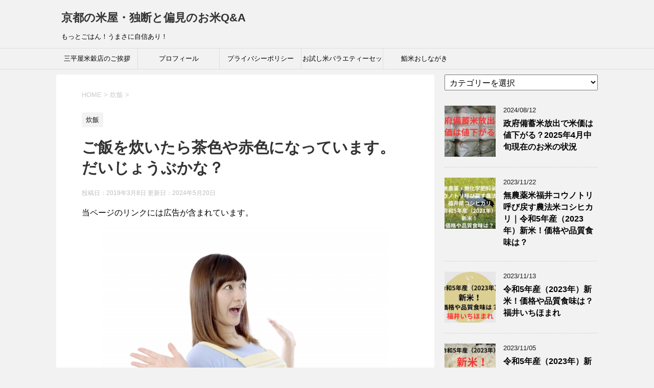

--- FILE ---
content_type: text/html; charset=UTF-8
request_url: https://komesanpeiya.com/gohaniro/
body_size: 19784
content:
<!DOCTYPE html>
<!--[if lt IE 7]>
<html class="ie6" lang="ja"> <![endif]-->
<!--[if IE 7]>
<html class="i7" lang="ja"> <![endif]-->
<!--[if IE 8]>
<html class="ie" lang="ja"> <![endif]-->
<!--[if gt IE 8]><!-->
<html lang="ja">
	<!--<![endif]-->
	<head prefix="og: http://ogp.me/ns# fb: http://ogp.me/ns/fb# article: http://ogp.me/ns/article#">
		<script data-ad-client="ca-pub-9091269570378201" async src="https://pagead2.googlesyndication.com/pagead/js/adsbygoogle.js"></script>
		<meta name="google-site-verification" content="KzHDVZhwSoVd3Rh0sBIn4PJVfdtqp11EemSD1soXkbc" />
		<meta charset="UTF-8" >
		<meta name="viewport" content="width=device-width,initial-scale=1.0,user-scalable=yes">
		<meta name="format-detection" content="telephone=no" >
		
		
		<link rel="alternate" type="application/rss+xml" title="京都の米屋・独断と偏見のお米Q&amp;A RSS Feed" href="https://komesanpeiya.com/feed/" />
		<link rel="pingback" href="https://komesanpeiya.com/xmlrpc.php" >
		<!--[if lt IE 9]>
		<script src="https://komesanpeiya.com/wp-content/themes/stinger8/js/html5shiv.js"></script>
		<![endif]-->
				<title>ご飯を炊いたら茶色や赤色になっています。だいじょうぶかな？ &#8211; 京都の米屋・独断と偏見のお米Q&amp;A</title>
<meta name='robots' content='max-image-preview:large' />
<link rel='dns-prefetch' href='//ajax.googleapis.com' />
<link rel='dns-prefetch' href='//secure.gravatar.com' />
<link rel='dns-prefetch' href='//stats.wp.com' />
<link rel='dns-prefetch' href='//v0.wordpress.com' />
<link rel="alternate" title="oEmbed (JSON)" type="application/json+oembed" href="https://komesanpeiya.com/wp-json/oembed/1.0/embed?url=https%3A%2F%2Fkomesanpeiya.com%2Fgohaniro%2F" />
<link rel="alternate" title="oEmbed (XML)" type="text/xml+oembed" href="https://komesanpeiya.com/wp-json/oembed/1.0/embed?url=https%3A%2F%2Fkomesanpeiya.com%2Fgohaniro%2F&#038;format=xml" />
<style id='wp-img-auto-sizes-contain-inline-css' type='text/css'>
img:is([sizes=auto i],[sizes^="auto," i]){contain-intrinsic-size:3000px 1500px}
/*# sourceURL=wp-img-auto-sizes-contain-inline-css */
</style>
<style id='wp-emoji-styles-inline-css' type='text/css'>

	img.wp-smiley, img.emoji {
		display: inline !important;
		border: none !important;
		box-shadow: none !important;
		height: 1em !important;
		width: 1em !important;
		margin: 0 0.07em !important;
		vertical-align: -0.1em !important;
		background: none !important;
		padding: 0 !important;
	}
/*# sourceURL=wp-emoji-styles-inline-css */
</style>
<style id='wp-block-library-inline-css' type='text/css'>
:root{--wp-block-synced-color:#7a00df;--wp-block-synced-color--rgb:122,0,223;--wp-bound-block-color:var(--wp-block-synced-color);--wp-editor-canvas-background:#ddd;--wp-admin-theme-color:#007cba;--wp-admin-theme-color--rgb:0,124,186;--wp-admin-theme-color-darker-10:#006ba1;--wp-admin-theme-color-darker-10--rgb:0,107,160.5;--wp-admin-theme-color-darker-20:#005a87;--wp-admin-theme-color-darker-20--rgb:0,90,135;--wp-admin-border-width-focus:2px}@media (min-resolution:192dpi){:root{--wp-admin-border-width-focus:1.5px}}.wp-element-button{cursor:pointer}:root .has-very-light-gray-background-color{background-color:#eee}:root .has-very-dark-gray-background-color{background-color:#313131}:root .has-very-light-gray-color{color:#eee}:root .has-very-dark-gray-color{color:#313131}:root .has-vivid-green-cyan-to-vivid-cyan-blue-gradient-background{background:linear-gradient(135deg,#00d084,#0693e3)}:root .has-purple-crush-gradient-background{background:linear-gradient(135deg,#34e2e4,#4721fb 50%,#ab1dfe)}:root .has-hazy-dawn-gradient-background{background:linear-gradient(135deg,#faaca8,#dad0ec)}:root .has-subdued-olive-gradient-background{background:linear-gradient(135deg,#fafae1,#67a671)}:root .has-atomic-cream-gradient-background{background:linear-gradient(135deg,#fdd79a,#004a59)}:root .has-nightshade-gradient-background{background:linear-gradient(135deg,#330968,#31cdcf)}:root .has-midnight-gradient-background{background:linear-gradient(135deg,#020381,#2874fc)}:root{--wp--preset--font-size--normal:16px;--wp--preset--font-size--huge:42px}.has-regular-font-size{font-size:1em}.has-larger-font-size{font-size:2.625em}.has-normal-font-size{font-size:var(--wp--preset--font-size--normal)}.has-huge-font-size{font-size:var(--wp--preset--font-size--huge)}.has-text-align-center{text-align:center}.has-text-align-left{text-align:left}.has-text-align-right{text-align:right}.has-fit-text{white-space:nowrap!important}#end-resizable-editor-section{display:none}.aligncenter{clear:both}.items-justified-left{justify-content:flex-start}.items-justified-center{justify-content:center}.items-justified-right{justify-content:flex-end}.items-justified-space-between{justify-content:space-between}.screen-reader-text{border:0;clip-path:inset(50%);height:1px;margin:-1px;overflow:hidden;padding:0;position:absolute;width:1px;word-wrap:normal!important}.screen-reader-text:focus{background-color:#ddd;clip-path:none;color:#444;display:block;font-size:1em;height:auto;left:5px;line-height:normal;padding:15px 23px 14px;text-decoration:none;top:5px;width:auto;z-index:100000}html :where(.has-border-color){border-style:solid}html :where([style*=border-top-color]){border-top-style:solid}html :where([style*=border-right-color]){border-right-style:solid}html :where([style*=border-bottom-color]){border-bottom-style:solid}html :where([style*=border-left-color]){border-left-style:solid}html :where([style*=border-width]){border-style:solid}html :where([style*=border-top-width]){border-top-style:solid}html :where([style*=border-right-width]){border-right-style:solid}html :where([style*=border-bottom-width]){border-bottom-style:solid}html :where([style*=border-left-width]){border-left-style:solid}html :where(img[class*=wp-image-]){height:auto;max-width:100%}:where(figure){margin:0 0 1em}html :where(.is-position-sticky){--wp-admin--admin-bar--position-offset:var(--wp-admin--admin-bar--height,0px)}@media screen and (max-width:600px){html :where(.is-position-sticky){--wp-admin--admin-bar--position-offset:0px}}

/*# sourceURL=wp-block-library-inline-css */
</style><style id='wp-block-heading-inline-css' type='text/css'>
h1:where(.wp-block-heading).has-background,h2:where(.wp-block-heading).has-background,h3:where(.wp-block-heading).has-background,h4:where(.wp-block-heading).has-background,h5:where(.wp-block-heading).has-background,h6:where(.wp-block-heading).has-background{padding:1.25em 2.375em}h1.has-text-align-left[style*=writing-mode]:where([style*=vertical-lr]),h1.has-text-align-right[style*=writing-mode]:where([style*=vertical-rl]),h2.has-text-align-left[style*=writing-mode]:where([style*=vertical-lr]),h2.has-text-align-right[style*=writing-mode]:where([style*=vertical-rl]),h3.has-text-align-left[style*=writing-mode]:where([style*=vertical-lr]),h3.has-text-align-right[style*=writing-mode]:where([style*=vertical-rl]),h4.has-text-align-left[style*=writing-mode]:where([style*=vertical-lr]),h4.has-text-align-right[style*=writing-mode]:where([style*=vertical-rl]),h5.has-text-align-left[style*=writing-mode]:where([style*=vertical-lr]),h5.has-text-align-right[style*=writing-mode]:where([style*=vertical-rl]),h6.has-text-align-left[style*=writing-mode]:where([style*=vertical-lr]),h6.has-text-align-right[style*=writing-mode]:where([style*=vertical-rl]){rotate:180deg}
/*# sourceURL=https://komesanpeiya.com/wp-includes/blocks/heading/style.min.css */
</style>
<style id='wp-block-image-inline-css' type='text/css'>
.wp-block-image>a,.wp-block-image>figure>a{display:inline-block}.wp-block-image img{box-sizing:border-box;height:auto;max-width:100%;vertical-align:bottom}@media not (prefers-reduced-motion){.wp-block-image img.hide{visibility:hidden}.wp-block-image img.show{animation:show-content-image .4s}}.wp-block-image[style*=border-radius] img,.wp-block-image[style*=border-radius]>a{border-radius:inherit}.wp-block-image.has-custom-border img{box-sizing:border-box}.wp-block-image.aligncenter{text-align:center}.wp-block-image.alignfull>a,.wp-block-image.alignwide>a{width:100%}.wp-block-image.alignfull img,.wp-block-image.alignwide img{height:auto;width:100%}.wp-block-image .aligncenter,.wp-block-image .alignleft,.wp-block-image .alignright,.wp-block-image.aligncenter,.wp-block-image.alignleft,.wp-block-image.alignright{display:table}.wp-block-image .aligncenter>figcaption,.wp-block-image .alignleft>figcaption,.wp-block-image .alignright>figcaption,.wp-block-image.aligncenter>figcaption,.wp-block-image.alignleft>figcaption,.wp-block-image.alignright>figcaption{caption-side:bottom;display:table-caption}.wp-block-image .alignleft{float:left;margin:.5em 1em .5em 0}.wp-block-image .alignright{float:right;margin:.5em 0 .5em 1em}.wp-block-image .aligncenter{margin-left:auto;margin-right:auto}.wp-block-image :where(figcaption){margin-bottom:1em;margin-top:.5em}.wp-block-image.is-style-circle-mask img{border-radius:9999px}@supports ((-webkit-mask-image:none) or (mask-image:none)) or (-webkit-mask-image:none){.wp-block-image.is-style-circle-mask img{border-radius:0;-webkit-mask-image:url('data:image/svg+xml;utf8,<svg viewBox="0 0 100 100" xmlns="http://www.w3.org/2000/svg"><circle cx="50" cy="50" r="50"/></svg>');mask-image:url('data:image/svg+xml;utf8,<svg viewBox="0 0 100 100" xmlns="http://www.w3.org/2000/svg"><circle cx="50" cy="50" r="50"/></svg>');mask-mode:alpha;-webkit-mask-position:center;mask-position:center;-webkit-mask-repeat:no-repeat;mask-repeat:no-repeat;-webkit-mask-size:contain;mask-size:contain}}:root :where(.wp-block-image.is-style-rounded img,.wp-block-image .is-style-rounded img){border-radius:9999px}.wp-block-image figure{margin:0}.wp-lightbox-container{display:flex;flex-direction:column;position:relative}.wp-lightbox-container img{cursor:zoom-in}.wp-lightbox-container img:hover+button{opacity:1}.wp-lightbox-container button{align-items:center;backdrop-filter:blur(16px) saturate(180%);background-color:#5a5a5a40;border:none;border-radius:4px;cursor:zoom-in;display:flex;height:20px;justify-content:center;opacity:0;padding:0;position:absolute;right:16px;text-align:center;top:16px;width:20px;z-index:100}@media not (prefers-reduced-motion){.wp-lightbox-container button{transition:opacity .2s ease}}.wp-lightbox-container button:focus-visible{outline:3px auto #5a5a5a40;outline:3px auto -webkit-focus-ring-color;outline-offset:3px}.wp-lightbox-container button:hover{cursor:pointer;opacity:1}.wp-lightbox-container button:focus{opacity:1}.wp-lightbox-container button:focus,.wp-lightbox-container button:hover,.wp-lightbox-container button:not(:hover):not(:active):not(.has-background){background-color:#5a5a5a40;border:none}.wp-lightbox-overlay{box-sizing:border-box;cursor:zoom-out;height:100vh;left:0;overflow:hidden;position:fixed;top:0;visibility:hidden;width:100%;z-index:100000}.wp-lightbox-overlay .close-button{align-items:center;cursor:pointer;display:flex;justify-content:center;min-height:40px;min-width:40px;padding:0;position:absolute;right:calc(env(safe-area-inset-right) + 16px);top:calc(env(safe-area-inset-top) + 16px);z-index:5000000}.wp-lightbox-overlay .close-button:focus,.wp-lightbox-overlay .close-button:hover,.wp-lightbox-overlay .close-button:not(:hover):not(:active):not(.has-background){background:none;border:none}.wp-lightbox-overlay .lightbox-image-container{height:var(--wp--lightbox-container-height);left:50%;overflow:hidden;position:absolute;top:50%;transform:translate(-50%,-50%);transform-origin:top left;width:var(--wp--lightbox-container-width);z-index:9999999999}.wp-lightbox-overlay .wp-block-image{align-items:center;box-sizing:border-box;display:flex;height:100%;justify-content:center;margin:0;position:relative;transform-origin:0 0;width:100%;z-index:3000000}.wp-lightbox-overlay .wp-block-image img{height:var(--wp--lightbox-image-height);min-height:var(--wp--lightbox-image-height);min-width:var(--wp--lightbox-image-width);width:var(--wp--lightbox-image-width)}.wp-lightbox-overlay .wp-block-image figcaption{display:none}.wp-lightbox-overlay button{background:none;border:none}.wp-lightbox-overlay .scrim{background-color:#fff;height:100%;opacity:.9;position:absolute;width:100%;z-index:2000000}.wp-lightbox-overlay.active{visibility:visible}@media not (prefers-reduced-motion){.wp-lightbox-overlay.active{animation:turn-on-visibility .25s both}.wp-lightbox-overlay.active img{animation:turn-on-visibility .35s both}.wp-lightbox-overlay.show-closing-animation:not(.active){animation:turn-off-visibility .35s both}.wp-lightbox-overlay.show-closing-animation:not(.active) img{animation:turn-off-visibility .25s both}.wp-lightbox-overlay.zoom.active{animation:none;opacity:1;visibility:visible}.wp-lightbox-overlay.zoom.active .lightbox-image-container{animation:lightbox-zoom-in .4s}.wp-lightbox-overlay.zoom.active .lightbox-image-container img{animation:none}.wp-lightbox-overlay.zoom.active .scrim{animation:turn-on-visibility .4s forwards}.wp-lightbox-overlay.zoom.show-closing-animation:not(.active){animation:none}.wp-lightbox-overlay.zoom.show-closing-animation:not(.active) .lightbox-image-container{animation:lightbox-zoom-out .4s}.wp-lightbox-overlay.zoom.show-closing-animation:not(.active) .lightbox-image-container img{animation:none}.wp-lightbox-overlay.zoom.show-closing-animation:not(.active) .scrim{animation:turn-off-visibility .4s forwards}}@keyframes show-content-image{0%{visibility:hidden}99%{visibility:hidden}to{visibility:visible}}@keyframes turn-on-visibility{0%{opacity:0}to{opacity:1}}@keyframes turn-off-visibility{0%{opacity:1;visibility:visible}99%{opacity:0;visibility:visible}to{opacity:0;visibility:hidden}}@keyframes lightbox-zoom-in{0%{transform:translate(calc((-100vw + var(--wp--lightbox-scrollbar-width))/2 + var(--wp--lightbox-initial-left-position)),calc(-50vh + var(--wp--lightbox-initial-top-position))) scale(var(--wp--lightbox-scale))}to{transform:translate(-50%,-50%) scale(1)}}@keyframes lightbox-zoom-out{0%{transform:translate(-50%,-50%) scale(1);visibility:visible}99%{visibility:visible}to{transform:translate(calc((-100vw + var(--wp--lightbox-scrollbar-width))/2 + var(--wp--lightbox-initial-left-position)),calc(-50vh + var(--wp--lightbox-initial-top-position))) scale(var(--wp--lightbox-scale));visibility:hidden}}
/*# sourceURL=https://komesanpeiya.com/wp-includes/blocks/image/style.min.css */
</style>
<style id='wp-block-paragraph-inline-css' type='text/css'>
.is-small-text{font-size:.875em}.is-regular-text{font-size:1em}.is-large-text{font-size:2.25em}.is-larger-text{font-size:3em}.has-drop-cap:not(:focus):first-letter{float:left;font-size:8.4em;font-style:normal;font-weight:100;line-height:.68;margin:.05em .1em 0 0;text-transform:uppercase}body.rtl .has-drop-cap:not(:focus):first-letter{float:none;margin-left:.1em}p.has-drop-cap.has-background{overflow:hidden}:root :where(p.has-background){padding:1.25em 2.375em}:where(p.has-text-color:not(.has-link-color)) a{color:inherit}p.has-text-align-left[style*="writing-mode:vertical-lr"],p.has-text-align-right[style*="writing-mode:vertical-rl"]{rotate:180deg}
/*# sourceURL=https://komesanpeiya.com/wp-includes/blocks/paragraph/style.min.css */
</style>
<style id='global-styles-inline-css' type='text/css'>
:root{--wp--preset--aspect-ratio--square: 1;--wp--preset--aspect-ratio--4-3: 4/3;--wp--preset--aspect-ratio--3-4: 3/4;--wp--preset--aspect-ratio--3-2: 3/2;--wp--preset--aspect-ratio--2-3: 2/3;--wp--preset--aspect-ratio--16-9: 16/9;--wp--preset--aspect-ratio--9-16: 9/16;--wp--preset--color--black: #000000;--wp--preset--color--cyan-bluish-gray: #abb8c3;--wp--preset--color--white: #ffffff;--wp--preset--color--pale-pink: #f78da7;--wp--preset--color--vivid-red: #cf2e2e;--wp--preset--color--luminous-vivid-orange: #ff6900;--wp--preset--color--luminous-vivid-amber: #fcb900;--wp--preset--color--light-green-cyan: #7bdcb5;--wp--preset--color--vivid-green-cyan: #00d084;--wp--preset--color--pale-cyan-blue: #8ed1fc;--wp--preset--color--vivid-cyan-blue: #0693e3;--wp--preset--color--vivid-purple: #9b51e0;--wp--preset--gradient--vivid-cyan-blue-to-vivid-purple: linear-gradient(135deg,rgb(6,147,227) 0%,rgb(155,81,224) 100%);--wp--preset--gradient--light-green-cyan-to-vivid-green-cyan: linear-gradient(135deg,rgb(122,220,180) 0%,rgb(0,208,130) 100%);--wp--preset--gradient--luminous-vivid-amber-to-luminous-vivid-orange: linear-gradient(135deg,rgb(252,185,0) 0%,rgb(255,105,0) 100%);--wp--preset--gradient--luminous-vivid-orange-to-vivid-red: linear-gradient(135deg,rgb(255,105,0) 0%,rgb(207,46,46) 100%);--wp--preset--gradient--very-light-gray-to-cyan-bluish-gray: linear-gradient(135deg,rgb(238,238,238) 0%,rgb(169,184,195) 100%);--wp--preset--gradient--cool-to-warm-spectrum: linear-gradient(135deg,rgb(74,234,220) 0%,rgb(151,120,209) 20%,rgb(207,42,186) 40%,rgb(238,44,130) 60%,rgb(251,105,98) 80%,rgb(254,248,76) 100%);--wp--preset--gradient--blush-light-purple: linear-gradient(135deg,rgb(255,206,236) 0%,rgb(152,150,240) 100%);--wp--preset--gradient--blush-bordeaux: linear-gradient(135deg,rgb(254,205,165) 0%,rgb(254,45,45) 50%,rgb(107,0,62) 100%);--wp--preset--gradient--luminous-dusk: linear-gradient(135deg,rgb(255,203,112) 0%,rgb(199,81,192) 50%,rgb(65,88,208) 100%);--wp--preset--gradient--pale-ocean: linear-gradient(135deg,rgb(255,245,203) 0%,rgb(182,227,212) 50%,rgb(51,167,181) 100%);--wp--preset--gradient--electric-grass: linear-gradient(135deg,rgb(202,248,128) 0%,rgb(113,206,126) 100%);--wp--preset--gradient--midnight: linear-gradient(135deg,rgb(2,3,129) 0%,rgb(40,116,252) 100%);--wp--preset--font-size--small: 13px;--wp--preset--font-size--medium: 20px;--wp--preset--font-size--large: 36px;--wp--preset--font-size--x-large: 42px;--wp--preset--spacing--20: 0.44rem;--wp--preset--spacing--30: 0.67rem;--wp--preset--spacing--40: 1rem;--wp--preset--spacing--50: 1.5rem;--wp--preset--spacing--60: 2.25rem;--wp--preset--spacing--70: 3.38rem;--wp--preset--spacing--80: 5.06rem;--wp--preset--shadow--natural: 6px 6px 9px rgba(0, 0, 0, 0.2);--wp--preset--shadow--deep: 12px 12px 50px rgba(0, 0, 0, 0.4);--wp--preset--shadow--sharp: 6px 6px 0px rgba(0, 0, 0, 0.2);--wp--preset--shadow--outlined: 6px 6px 0px -3px rgb(255, 255, 255), 6px 6px rgb(0, 0, 0);--wp--preset--shadow--crisp: 6px 6px 0px rgb(0, 0, 0);}:where(.is-layout-flex){gap: 0.5em;}:where(.is-layout-grid){gap: 0.5em;}body .is-layout-flex{display: flex;}.is-layout-flex{flex-wrap: wrap;align-items: center;}.is-layout-flex > :is(*, div){margin: 0;}body .is-layout-grid{display: grid;}.is-layout-grid > :is(*, div){margin: 0;}:where(.wp-block-columns.is-layout-flex){gap: 2em;}:where(.wp-block-columns.is-layout-grid){gap: 2em;}:where(.wp-block-post-template.is-layout-flex){gap: 1.25em;}:where(.wp-block-post-template.is-layout-grid){gap: 1.25em;}.has-black-color{color: var(--wp--preset--color--black) !important;}.has-cyan-bluish-gray-color{color: var(--wp--preset--color--cyan-bluish-gray) !important;}.has-white-color{color: var(--wp--preset--color--white) !important;}.has-pale-pink-color{color: var(--wp--preset--color--pale-pink) !important;}.has-vivid-red-color{color: var(--wp--preset--color--vivid-red) !important;}.has-luminous-vivid-orange-color{color: var(--wp--preset--color--luminous-vivid-orange) !important;}.has-luminous-vivid-amber-color{color: var(--wp--preset--color--luminous-vivid-amber) !important;}.has-light-green-cyan-color{color: var(--wp--preset--color--light-green-cyan) !important;}.has-vivid-green-cyan-color{color: var(--wp--preset--color--vivid-green-cyan) !important;}.has-pale-cyan-blue-color{color: var(--wp--preset--color--pale-cyan-blue) !important;}.has-vivid-cyan-blue-color{color: var(--wp--preset--color--vivid-cyan-blue) !important;}.has-vivid-purple-color{color: var(--wp--preset--color--vivid-purple) !important;}.has-black-background-color{background-color: var(--wp--preset--color--black) !important;}.has-cyan-bluish-gray-background-color{background-color: var(--wp--preset--color--cyan-bluish-gray) !important;}.has-white-background-color{background-color: var(--wp--preset--color--white) !important;}.has-pale-pink-background-color{background-color: var(--wp--preset--color--pale-pink) !important;}.has-vivid-red-background-color{background-color: var(--wp--preset--color--vivid-red) !important;}.has-luminous-vivid-orange-background-color{background-color: var(--wp--preset--color--luminous-vivid-orange) !important;}.has-luminous-vivid-amber-background-color{background-color: var(--wp--preset--color--luminous-vivid-amber) !important;}.has-light-green-cyan-background-color{background-color: var(--wp--preset--color--light-green-cyan) !important;}.has-vivid-green-cyan-background-color{background-color: var(--wp--preset--color--vivid-green-cyan) !important;}.has-pale-cyan-blue-background-color{background-color: var(--wp--preset--color--pale-cyan-blue) !important;}.has-vivid-cyan-blue-background-color{background-color: var(--wp--preset--color--vivid-cyan-blue) !important;}.has-vivid-purple-background-color{background-color: var(--wp--preset--color--vivid-purple) !important;}.has-black-border-color{border-color: var(--wp--preset--color--black) !important;}.has-cyan-bluish-gray-border-color{border-color: var(--wp--preset--color--cyan-bluish-gray) !important;}.has-white-border-color{border-color: var(--wp--preset--color--white) !important;}.has-pale-pink-border-color{border-color: var(--wp--preset--color--pale-pink) !important;}.has-vivid-red-border-color{border-color: var(--wp--preset--color--vivid-red) !important;}.has-luminous-vivid-orange-border-color{border-color: var(--wp--preset--color--luminous-vivid-orange) !important;}.has-luminous-vivid-amber-border-color{border-color: var(--wp--preset--color--luminous-vivid-amber) !important;}.has-light-green-cyan-border-color{border-color: var(--wp--preset--color--light-green-cyan) !important;}.has-vivid-green-cyan-border-color{border-color: var(--wp--preset--color--vivid-green-cyan) !important;}.has-pale-cyan-blue-border-color{border-color: var(--wp--preset--color--pale-cyan-blue) !important;}.has-vivid-cyan-blue-border-color{border-color: var(--wp--preset--color--vivid-cyan-blue) !important;}.has-vivid-purple-border-color{border-color: var(--wp--preset--color--vivid-purple) !important;}.has-vivid-cyan-blue-to-vivid-purple-gradient-background{background: var(--wp--preset--gradient--vivid-cyan-blue-to-vivid-purple) !important;}.has-light-green-cyan-to-vivid-green-cyan-gradient-background{background: var(--wp--preset--gradient--light-green-cyan-to-vivid-green-cyan) !important;}.has-luminous-vivid-amber-to-luminous-vivid-orange-gradient-background{background: var(--wp--preset--gradient--luminous-vivid-amber-to-luminous-vivid-orange) !important;}.has-luminous-vivid-orange-to-vivid-red-gradient-background{background: var(--wp--preset--gradient--luminous-vivid-orange-to-vivid-red) !important;}.has-very-light-gray-to-cyan-bluish-gray-gradient-background{background: var(--wp--preset--gradient--very-light-gray-to-cyan-bluish-gray) !important;}.has-cool-to-warm-spectrum-gradient-background{background: var(--wp--preset--gradient--cool-to-warm-spectrum) !important;}.has-blush-light-purple-gradient-background{background: var(--wp--preset--gradient--blush-light-purple) !important;}.has-blush-bordeaux-gradient-background{background: var(--wp--preset--gradient--blush-bordeaux) !important;}.has-luminous-dusk-gradient-background{background: var(--wp--preset--gradient--luminous-dusk) !important;}.has-pale-ocean-gradient-background{background: var(--wp--preset--gradient--pale-ocean) !important;}.has-electric-grass-gradient-background{background: var(--wp--preset--gradient--electric-grass) !important;}.has-midnight-gradient-background{background: var(--wp--preset--gradient--midnight) !important;}.has-small-font-size{font-size: var(--wp--preset--font-size--small) !important;}.has-medium-font-size{font-size: var(--wp--preset--font-size--medium) !important;}.has-large-font-size{font-size: var(--wp--preset--font-size--large) !important;}.has-x-large-font-size{font-size: var(--wp--preset--font-size--x-large) !important;}
/*# sourceURL=global-styles-inline-css */
</style>

<style id='classic-theme-styles-inline-css' type='text/css'>
/*! This file is auto-generated */
.wp-block-button__link{color:#fff;background-color:#32373c;border-radius:9999px;box-shadow:none;text-decoration:none;padding:calc(.667em + 2px) calc(1.333em + 2px);font-size:1.125em}.wp-block-file__button{background:#32373c;color:#fff;text-decoration:none}
/*# sourceURL=/wp-includes/css/classic-themes.min.css */
</style>
<link rel='stylesheet' id='ez-toc-css' href='https://komesanpeiya.com/wp-content/plugins/easy-table-of-contents/assets/css/screen.min.css?ver=2.0.80' type='text/css' media='all' />
<style id='ez-toc-inline-css' type='text/css'>
div#ez-toc-container .ez-toc-title {font-size: 120%;}div#ez-toc-container .ez-toc-title {font-weight: 500;}div#ez-toc-container ul li , div#ez-toc-container ul li a {font-size: 95%;}div#ez-toc-container ul li , div#ez-toc-container ul li a {font-weight: 500;}div#ez-toc-container nav ul ul li {font-size: 90%;}.ez-toc-box-title {font-weight: bold; margin-bottom: 10px; text-align: center; text-transform: uppercase; letter-spacing: 1px; color: #666; padding-bottom: 5px;position:absolute;top:-4%;left:5%;background-color: inherit;transition: top 0.3s ease;}.ez-toc-box-title.toc-closed {top:-25%;}
.ez-toc-container-direction {direction: ltr;}.ez-toc-counter ul{counter-reset: item ;}.ez-toc-counter nav ul li a::before {content: counters(item, '.', decimal) '. ';display: inline-block;counter-increment: item;flex-grow: 0;flex-shrink: 0;margin-right: .2em; float: left; }.ez-toc-widget-direction {direction: ltr;}.ez-toc-widget-container ul{counter-reset: item ;}.ez-toc-widget-container nav ul li a::before {content: counters(item, '.', decimal) '. ';display: inline-block;counter-increment: item;flex-grow: 0;flex-shrink: 0;margin-right: .2em; float: left; }
/*# sourceURL=ez-toc-inline-css */
</style>
<link rel='stylesheet' id='parent-style-css' href='https://komesanpeiya.com/wp-content/themes/stinger8/style.css?ver=6.9' type='text/css' media='all' />
<link rel='stylesheet' id='normalize-css' href='https://komesanpeiya.com/wp-content/themes/stinger8/css/normalize.css?ver=1.5.9' type='text/css' media='all' />
<link rel='stylesheet' id='font-awesome-css' href='https://komesanpeiya.com/wp-content/themes/stinger8/css/fontawesome/css/font-awesome.min.css?ver=4.5.0' type='text/css' media='all' />
<link rel='stylesheet' id='style-css' href='https://komesanpeiya.com/wp-content/themes/stinger8-child/style.css?ver=6.9' type='text/css' media='all' />
<script type="text/javascript" src="//ajax.googleapis.com/ajax/libs/jquery/1.11.3/jquery.min.js?ver=1.11.3" id="jquery-js"></script>
<link rel="https://api.w.org/" href="https://komesanpeiya.com/wp-json/" /><link rel="alternate" title="JSON" type="application/json" href="https://komesanpeiya.com/wp-json/wp/v2/posts/864" /><link rel="canonical" href="https://komesanpeiya.com/gohaniro/" />
<link rel='shortlink' href='https://wp.me/sabOC1-gohaniro' />
<!-- Google Tag Manager -->
<script>(function(w,d,s,l,i){w[l]=w[l]||[];w[l].push({'gtm.start':
new Date().getTime(),event:'gtm.js'});var f=d.getElementsByTagName(s)[0],
j=d.createElement(s),dl=l!='dataLayer'?'&l='+l:'';j.async=true;j.src=
'https://www.googletagmanager.com/gtm.js?id='+i+dl;f.parentNode.insertBefore(j,f);
})(window,document,'script','dataLayer','GTM-564RF2N');</script>
<!-- End Google Tag Manager -->
			<style>img#wpstats{display:none}</style>
		<link rel="icon" href="https://komesanpeiya.com/wp-content/uploads/2018/08/cropped-motuto-1-32x32.jpg" sizes="32x32" />
<link rel="icon" href="https://komesanpeiya.com/wp-content/uploads/2018/08/cropped-motuto-1-192x192.jpg" sizes="192x192" />
<link rel="apple-touch-icon" href="https://komesanpeiya.com/wp-content/uploads/2018/08/cropped-motuto-1-180x180.jpg" />
<meta name="msapplication-TileImage" content="https://komesanpeiya.com/wp-content/uploads/2018/08/cropped-motuto-1-270x270.jpg" />
		<!-- Google tag (gtag.js) -->
<script async src="https://www.googletagmanager.com/gtag/js?id=G-3ZFG0D5D87"></script>
<script>
  window.dataLayer = window.dataLayer || [];
  function gtag(){dataLayer.push(arguments);}
  gtag('js', new Date());

  gtag('config', 'G-3ZFG0D5D87');
</script>
	</head>
	<body class="wp-singular post-template-default single single-post postid-864 single-format-standard wp-theme-stinger8 wp-child-theme-stinger8-child" >
			<div id="st-ami">
				<div id="wrapper">
				<div id="wrapper-in">
					<header>
						<div id="headbox-bg">
							<div class="clearfix" id="headbox">
								<nav id="s-navi" class="pcnone">
	<dl class="acordion">
		<dt class="trigger">
			<p><span class="op"><i class="fa fa-bars"></i></span></p>
		</dt>

		<dd class="acordion_tree">
						<div class="menu"><ul>
<li class="page_item page-item-974"><a href="https://komesanpeiya.com/otameshiset12/">お試し米バラエティーセット１２種類</a></li>
<li class="page_item page-item-3"><a href="https://komesanpeiya.com/privacy-policy/">プライバシーポリシー</a></li>
<li class="page_item page-item-882"><a href="https://komesanpeiya.com/profile/">プロフィール</a></li>
<li class="page_item page-item-2"><a href="https://komesanpeiya.com/sample-page/">三平屋米穀店のご挨拶</a></li>
<li class="page_item page-item-1541"><a href="https://komesanpeiya.com/sushikomemenu/">鮨米おしながき</a></li>
</ul></div>
			<div class="clear"></div>

		</dd>
	</dl>
</nav>
									<div id="header-l">
									<!-- ロゴ又はブログ名 -->
									<p class="sitename">
										<a href="https://komesanpeiya.com/">
											京都の米屋・独断と偏見のお米Q&amp;A										</a>
									</p>
									<!-- ロゴ又はブログ名ここまで -->
									<!-- キャプション -->
																			<p class="descr">
											もっとごはん！うまさに自信あり！										</p>
																		</div><!-- /#header-l -->

							</div><!-- /#headbox-bg -->
						</div><!-- /#headbox clearfix -->

						<div id="gazou-wide">
										<div id="st-menubox">
			<div id="st-menuwide">
				<nav class="smanone clearfix"><ul id="menu-%e3%83%88%e3%83%83%e3%83%97%e3%83%a1%e3%83%8b%e3%83%a5%e3%83%bc" class="menu"><li id="menu-item-2487" class="menu-item menu-item-type-post_type menu-item-object-page menu-item-2487"><a href="https://komesanpeiya.com/sample-page/">三平屋米穀店のご挨拶</a></li>
<li id="menu-item-2486" class="menu-item menu-item-type-post_type menu-item-object-page menu-item-2486"><a href="https://komesanpeiya.com/profile/">プロフィール</a></li>
<li id="menu-item-2483" class="menu-item menu-item-type-post_type menu-item-object-page menu-item-privacy-policy menu-item-2483"><a rel="privacy-policy" href="https://komesanpeiya.com/privacy-policy/">プライバシーポリシー</a></li>
<li id="menu-item-2485" class="menu-item menu-item-type-post_type menu-item-object-page menu-item-2485"><a href="https://komesanpeiya.com/otameshiset12/">お試し米バラエティーセット１２種類</a></li>
<li id="menu-item-2484" class="menu-item menu-item-type-post_type menu-item-object-page menu-item-2484"><a href="https://komesanpeiya.com/sushikomemenu/">鮨米おしながき</a></li>
</ul></nav>			</div>
		</div>
	
							
						</div>
						<!-- /gazou -->

					</header>
					<div id="content-w">
<div id="content" class="clearfix">
	<div id="contentInner">

		<div class="st-main">

			<!-- ぱんくず -->
			<section id="breadcrumb">
			<ol itemscope itemtype="http://schema.org/BreadcrumbList">
					 <li itemprop="itemListElement" itemscope
      itemtype="http://schema.org/ListItem"><a href="https://komesanpeiya.com" itemprop="item"><span itemprop="name">HOME</span></a> > <meta itemprop="position" content="1" /></li>
									<li itemprop="itemListElement" itemscope
      itemtype="http://schema.org/ListItem"><a href="https://komesanpeiya.com/category/%e7%82%8a%e9%a3%af/" itemprop="item">
					<span itemprop="name">炊飯</span> </a> &gt;<meta itemprop="position" content="2" /></li> 
							</ol>
			</section>
			<!--/ ぱんくず -->

			<div id="post-864" class="st-post post-864 post type-post status-publish format-standard has-post-thumbnail hentry category-4 tag-126">
				<article>
					<!--ループ開始 -->
										
										<p class="st-catgroup">
					<a href="https://komesanpeiya.com/category/%e7%82%8a%e9%a3%af/" title="View all posts in 炊飯" rel="category tag"><span class="catname st-catid4">炊飯</span></a>					</p>
									

					<h1 class="entry-title">ご飯を炊いたら茶色や赤色になっています。だいじょうぶかな？</h1>

					<div class="blogbox">
						<p><span class="kdate">
															投稿日：2019年3月8日								更新日：<time class="updated" datetime="2024-05-20T13:56:00+0900">2024年5月20日</time>
													</span></p>
					</div>

					<div class="mainbox">
							<div class="entry-content">
								<!-- adman_adcode_beginning -->当ページのリンクには広告が含まれています。<!-- /adman_adcode_beginning -->
<figure class="wp-block-image"><img fetchpriority="high" decoding="async" width="640" height="427" class="wp-image-865" src="http://komesanpeiya.com/wp-content/uploads/2019/03/42e1380db7ade8c8a02cb8b884dbf8a2_s.jpg" alt="ご飯を炊いたら茶色や赤色になっています。だいじょうぶかな？" srcset="https://komesanpeiya.com/wp-content/uploads/2019/03/42e1380db7ade8c8a02cb8b884dbf8a2_s.jpg 640w, https://komesanpeiya.com/wp-content/uploads/2019/03/42e1380db7ade8c8a02cb8b884dbf8a2_s-300x200.jpg 300w" sizes="(max-width: 640px) 100vw, 640px" /></figure>



<p>普通に炊いたご飯なら炊きあがりは白いご飯ですよね。</p>
<p>当たり前だよと思われるかも知れませんが。</p>
<p>でも、炊き上がりのご飯が茶色や赤色など変色していると驚きますよね。</p>
<p>もちろんどなたでも経験されているということではありません。</p>
<p>しかし、時折変色したご飯は大丈夫という質問があります。</p>
<p>変色の原因はお米や炊飯そして細菌の影響かもしれません。</p>
<div id="ez-toc-container" class="ez-toc-v2_0_80 counter-hierarchy ez-toc-counter ez-toc-grey ez-toc-container-direction">
<p class="ez-toc-title" style="cursor:inherit">目次</p>
<label for="ez-toc-cssicon-toggle-item-697781e669040" class="ez-toc-cssicon-toggle-label"><span class=""><span class="eztoc-hide" style="display:none;">Toggle</span><span class="ez-toc-icon-toggle-span"><svg style="fill: #999;color:#999" xmlns="http://www.w3.org/2000/svg" class="list-377408" width="20px" height="20px" viewBox="0 0 24 24" fill="none"><path d="M6 6H4v2h2V6zm14 0H8v2h12V6zM4 11h2v2H4v-2zm16 0H8v2h12v-2zM4 16h2v2H4v-2zm16 0H8v2h12v-2z" fill="currentColor"></path></svg><svg style="fill: #999;color:#999" class="arrow-unsorted-368013" xmlns="http://www.w3.org/2000/svg" width="10px" height="10px" viewBox="0 0 24 24" version="1.2" baseProfile="tiny"><path d="M18.2 9.3l-6.2-6.3-6.2 6.3c-.2.2-.3.4-.3.7s.1.5.3.7c.2.2.4.3.7.3h11c.3 0 .5-.1.7-.3.2-.2.3-.5.3-.7s-.1-.5-.3-.7zM5.8 14.7l6.2 6.3 6.2-6.3c.2-.2.3-.5.3-.7s-.1-.5-.3-.7c-.2-.2-.4-.3-.7-.3h-11c-.3 0-.5.1-.7.3-.2.2-.3.5-.3.7s.1.5.3.7z"/></svg></span></span></label><input type="checkbox"  id="ez-toc-cssicon-toggle-item-697781e669040"  aria-label="Toggle" /><nav><ul class='ez-toc-list ez-toc-list-level-1 ' ><li class='ez-toc-page-1 ez-toc-heading-level-2'><a class="ez-toc-link ez-toc-heading-1" href="#%E3%81%94%E9%A3%AF%E3%81%8C%E5%A4%89%E8%89%B2%E3%81%97%E3%81%A6%E3%81%84%E3%81%BE%E3%81%99" >ご飯が変色しています</a><ul class='ez-toc-list-level-3' ><li class='ez-toc-heading-level-3'><a class="ez-toc-link ez-toc-heading-2" href="#%E5%8F%A4%E3%81%84%E3%81%8A%E7%B1%B3%E3%81%A7%E3%81%AF%E3%81%AA%E3%81%84%E3%81%8B" >古いお米ではないか</a></li><li class='ez-toc-page-1 ez-toc-heading-level-3'><a class="ez-toc-link ez-toc-heading-3" href="#%E7%82%8A%E9%A3%AF%E5%99%A8%E3%81%AF%E6%B1%9A%E3%82%8C%E3%81%A6%E3%81%84%E3%81%AA%E3%81%84%E3%81%8B" >炊飯器は汚れていないか</a></li><li class='ez-toc-page-1 ez-toc-heading-level-3'><a class="ez-toc-link ez-toc-heading-4" href="#%E7%82%8A%E9%A3%AF%E6%B0%B4%E3%81%AB%E7%95%B0%E5%B8%B8%E3%81%AF%E3%81%AA%E3%81%84%E3%81%8B" >炊飯水に異常はないか</a></li></ul></li><li class='ez-toc-page-1 ez-toc-heading-level-2'><a class="ez-toc-link ez-toc-heading-5" href="#%E7%B4%B0%E8%8F%8C%E3%81%8C%E5%8E%9F%E5%9B%A0" >細菌が原因</a></li></ul></nav></div>
<h2 class="wp-block-heading"><span class="ez-toc-section" id="%E3%81%94%E9%A3%AF%E3%81%8C%E5%A4%89%E8%89%B2%E3%81%97%E3%81%A6%E3%81%84%E3%81%BE%E3%81%99"></span><strong>ご飯が変色しています</strong><span class="ez-toc-section-end"></span></h2>



<p>「ご飯が変色しています。食べても大丈夫ですか？」</p>



<p>田舎の親戚に送ってもらったお米を炊いたところ白いご飯ではなく茶色っぽい色になっていたので驚いたそうです。どうしたものかと相談を受けました。<br /><br /><br /></p>



<p>私の店で購入していただいたお米ならある程度原因がわかりますし、そのお米を実際炊いて確認もできます。<br /><br /><br /></p>



<p>しかし今回は、知人からいただいたお米ということで現物は確認できませんでした。</p>
<p>ということで、なんともはっきりとした原因はわかりませんが、ごはんが変色するケースをいろいろ考えてみました。<br /><br /></p>
<h3><span class="ez-toc-section" id="%E5%8F%A4%E3%81%84%E3%81%8A%E7%B1%B3%E3%81%A7%E3%81%AF%E3%81%AA%E3%81%84%E3%81%8B"></span>古いお米ではないか<span class="ez-toc-section-end"></span></h3>



<p>まず考えられるのが、古いお米ではないかということです。<br />古いお米の場合は、うっすら黄みがかった色になることがあります。<br />この場合は味はともかく食べられないことはありません。</p>
<h3><span class="ez-toc-section" id="%E7%82%8A%E9%A3%AF%E5%99%A8%E3%81%AF%E6%B1%9A%E3%82%8C%E3%81%A6%E3%81%84%E3%81%AA%E3%81%84%E3%81%8B"></span><br /><br />炊飯器は汚れていないか<span class="ez-toc-section-end"></span></h3>



<p>次に、炊飯器が汚くなかったかです。<br />炊飯器のうち釜が汚れていなかったか、もしくはなにか付着しているものがなかったかですね。<br /><br /></p>



<p>この場合は、きれいにうち釜を洗ってから再度ごはんを炊いたときにまだ変色しているようなら原因は炊飯器ではありません。</p>
<h3><span class="ez-toc-section" id="%E7%82%8A%E9%A3%AF%E6%B0%B4%E3%81%AB%E7%95%B0%E5%B8%B8%E3%81%AF%E3%81%AA%E3%81%84%E3%81%8B"></span><br /><br /><br />炊飯水に異常はないか<span class="ez-toc-section-end"></span></h3>



<p>それから、炊飯する水に異常はないか。<br />たとえば水道配管などの鉄さびが入った場合は赤いご飯になります。</p>



<p>なにか偶然まざってしまったことはないか。<br />これは、炊飯器の時と同様でもう一度ごはんを炊いて確認できます。<br /><br /><br /></p>



<p>保温ジャーの長時間いれておくとごはんの色が黄ばんで変色しますが今回の場合は、炊き上がりで変色していたということでこれはないでしょう。<br /><br /><br /></p>



<h2 class="wp-block-heading"><span class="ez-toc-section" id="%E7%B4%B0%E8%8F%8C%E3%81%8C%E5%8E%9F%E5%9B%A0"></span>細菌が原因<span class="ez-toc-section-end"></span></h2>



<p>そして今回の変色していた原因に一番可能性があるものと考えられるのは<br />細菌が原因で色のついたご飯になったのではないかということです。<br /><br /></p>



<p>これはお米が古いからなるものではなく「エクアドル茶米菌」という枯草菌や納豆菌に近い土壌細菌の一種です。<br /><br /></p>



<p>エクアドル茶米菌は、田んぼの土の中などで生きています。</p>



<p>稲が強風や雨で倒伏したり、稲刈りを適期にできずに刈り遅れてしまうと米粒がひび割れしたりします。このように何らかの理由で籾に土がついたりするとエクアドル茶米菌が籾に付着しそして玄米へと生き残ることがあります。<br /><br /></p>



<p>それにエクアドル茶米菌は空気中にも浮遊しているのでいつどこでついてもおかしくはありません。<br />ま、カビの一種ですね。<br /><br /></p>



<p>エクアドル茶米菌は玄米を白米にするため精米する工程中に剥かれた（削られた）ぬかとともに取り除かれるのですがスブテノリンという物質が産生されて残ることもあります。<br /><br /></p>



<p>このスブテノリンという物質は生米をみただけでは色もついていないのでわかりません。<br /><br /></p>



<p>でもこのようなお米を炊飯するとスブテノリンが酸化し発色するのです。</p>



<p>ただ、この菌による毒性はないといわれています。<br />でも気持ちの良いものではありませんよね。<br /><br /></p>



<p>茶米菌と言われていますが、発色の具合によっては赤やピンク、オレンジ、黄色などに見えることもあります。</p>



<p>変色だけでなくすえたような臭いがすることもあります。<br /><br /></p>



<p>こういうお米を米屋さんで購入した場合は状態を説明し伝えれば大抵新しいお米と交換してくださると思いますよ。ただし、購入してから長い期間たったものはダメかもしれません。</p>



<p>というのも保存状態が悪いと菌の繁殖がすすむからです。<br />ですから、お米は湿度の高いところや温度の高いところにはできるだけ置かないようにしましょう。<br /><br /><br /></p>



<p>残っているお米が少しなのでご自身でなんとかしようと思われるのでしたら<br />十分に洗米し、洗米後には長い時間おかずに（特に暖かい場所はいけません）炊飯することで少しはましになります。<br /><br /></p>



<p>困ったときはまずはお米屋さんに相談しましょう。<br /><br /><br /></p>
<p><strong>炊飯トラブルいろいろあります。</strong></p>
<p><a href="https://komesanpeiya.com/betyagohan/" target="_blank" rel="noopener">ご飯がべちゃべちゃ！水加減や浸水時間が原因？美味しく炊く方法！</a></p>
<p><a href="https://komesanpeiya.com/gohankatabetya/" target="_blank" rel="noopener">ご飯が硬い、べちゃべちゃ、うまく炊けない、炊飯の失敗対処法</a></p>
<p><a href="https://komesanpeiya.com/gohandamabetyabetya/" target="_blank" rel="noopener">炊飯器でご飯を炊いたら、だまになったり、べちやっとしていいる</a></p>
<p><a href="https://komesanpeiya.com/gohanpasapasa/" target="_blank" rel="noopener">ご飯を炊いたらパサパサ！その原因はお米？水加減？炊飯器？</a></p>
<p><a href="https://komesanpeiya.com/gohanpasariyuu/" target="_blank" rel="noopener">ご飯がぱさぱさしている原因と美味しく復活させる方法</a></p>
<p><a href="https://komesanpeiya.com/gohanshin/" target="_blank" rel="noopener">炊いたご飯に芯があるその原因と対処法</a></p>
<p><a href="https://komesanpeiya.com/gohaniro/" target="_blank" rel="noopener">ご飯を炊いたら茶色や赤色になっています。だいじょうぶかな？</a></p>
<p><a href="https://komesanpeiya.com/gohannioi/" target="_blank" rel="noopener">炊いたご飯がぬか臭い!その原因と対処法</a></p>
<p><a href="https://komesanpeiya.com/nioikininaru/" target="_blank" rel="noopener">お米の臭いが気になる、原因はなぜ？</a></p>
<p><a href="https://komesanpeiya.com/mizutukehozon/" target="_blank" rel="noopener">お米を水に浸けけてから急用ができ炊くことができない場合保存方法は</a></p>
<p><a href="https://komesanpeiya.com/takikomesuihan/" target="_blank" rel="noopener">炊き込みご飯を失敗、芯がある、べちゃっとなるうまく炊けない原因は</a></p>



<p>ご意見ご質問がございましたら下記LINE公式アカウントにご登録いただいてメッセージをいただくかお電話にてお問合せくださいね。<br /><br /><br /><br /></p>
<!-- adman_adcode_after --><p style="text-align: center;"><span style="font-size: 14pt;"><strong>↓↓↓登録は下のボタンから↓↓↓</strong></span> <a href="https://line.me/R/ti/p/%40dyd5830k"><img decoding="async" src="http://komesanpeiya.com/wp-content/uploads/2018/10/500-tel_line@_02.png" alt="友だち追加" height="36" border="0" /></a></p>
<center><a href=" https://sushikome.com/?pid=140213209>
<img decoding="async" src=" http://komesanpeiya.com/wp-content/uploads/2019/04/okome01.jpeg" ></a></center><!-- /adman_adcode_after -->							</div>
						<div class="adbox">

						<div class="textwidget custom-html-widget"><center>スポンサーリンク
<script async src="https://pagead2.googlesyndication.com/pagead/js/adsbygoogle.js"></script>
<!-- kome -->
<ins class="adsbygoogle"
     style="display:block"
     data-ad-client="ca-pub-9091269570378201"
     data-ad-slot="7431175339"
     data-ad-format="auto"
     data-full-width-responsive="true"></ins>
<script>
     (adsbygoogle = window.adsbygoogle || []).push({});
</script></center></div>			
	
									<div style="padding-top:10px;">
					<div class="textwidget custom-html-widget"><center>スポンサーリンク
<script async src="https://pagead2.googlesyndication.com/pagead/js/adsbygoogle.js"></script>
<!-- kome -->
<ins class="adsbygoogle"
     style="display:block"
     data-ad-client="ca-pub-9091269570378201"
     data-ad-slot="7431175339"
     data-ad-format="auto"
     data-full-width-responsive="true"></ins>
<script>
     (adsbygoogle = window.adsbygoogle || []).push({});
</script></center></div>				</div>
					
	</div>
		
							
					</div><!-- .mainboxここまで -->
	
							<div class="sns">
	<ul class="clearfix">
		<!--ツイートボタン-->
		<li class="twitter"> 
		<a onclick="window.open('//twitter.com/intent/tweet?url=https%3A%2F%2Fkomesanpeiya.com%2Fgohaniro%2F&text=%E3%81%94%E9%A3%AF%E3%82%92%E7%82%8A%E3%81%84%E3%81%9F%E3%82%89%E8%8C%B6%E8%89%B2%E3%82%84%E8%B5%A4%E8%89%B2%E3%81%AB%E3%81%AA%E3%81%A3%E3%81%A6%E3%81%84%E3%81%BE%E3%81%99%E3%80%82%E3%81%A0%E3%81%84%E3%81%98%E3%82%87%E3%81%86%E3%81%B6%E3%81%8B%E3%81%AA%EF%BC%9F&tw_p=tweetbutton', '', 'width=500,height=450'); return false;"><i class="fa fa-twitter"></i><span class="snstext " >Twitter</span></a>
		</li>

		<!--Facebookボタン-->      
		<li class="facebook">
		<a href="//www.facebook.com/sharer.php?src=bm&u=https%3A%2F%2Fkomesanpeiya.com%2Fgohaniro%2F&t=%E3%81%94%E9%A3%AF%E3%82%92%E7%82%8A%E3%81%84%E3%81%9F%E3%82%89%E8%8C%B6%E8%89%B2%E3%82%84%E8%B5%A4%E8%89%B2%E3%81%AB%E3%81%AA%E3%81%A3%E3%81%A6%E3%81%84%E3%81%BE%E3%81%99%E3%80%82%E3%81%A0%E3%81%84%E3%81%98%E3%82%87%E3%81%86%E3%81%B6%E3%81%8B%E3%81%AA%EF%BC%9F" target="_blank"><i class="fa fa-facebook"></i><span class="snstext " >Facebook</span>
		</a>
		</li>

		<!--Google+1ボタン-->
		<li class="googleplus">
		<a href="https://plus.google.com/share?url=https%3A%2F%2Fkomesanpeiya.com%2Fgohaniro%2F" target="_blank"><i class="fa fa-google-plus"></i><span class="snstext " >Google+</span></a>
		</li>

		<!--ポケットボタン-->      
		<li class="pocket">
		<a onclick="window.open('//getpocket.com/edit?url=https%3A%2F%2Fkomesanpeiya.com%2Fgohaniro%2F&title=%E3%81%94%E9%A3%AF%E3%82%92%E7%82%8A%E3%81%84%E3%81%9F%E3%82%89%E8%8C%B6%E8%89%B2%E3%82%84%E8%B5%A4%E8%89%B2%E3%81%AB%E3%81%AA%E3%81%A3%E3%81%A6%E3%81%84%E3%81%BE%E3%81%99%E3%80%82%E3%81%A0%E3%81%84%E3%81%98%E3%82%87%E3%81%86%E3%81%B6%E3%81%8B%E3%81%AA%EF%BC%9F', '', 'width=500,height=350'); return false;"><i class="fa fa-get-pocket"></i><span class="snstext " >Pocket</span></a></li>

		<!--はてブボタン-->  
		<li class="hatebu">       
			<a href="//b.hatena.ne.jp/entry/https://komesanpeiya.com/gohaniro/" class="hatena-bookmark-button" data-hatena-bookmark-layout="simple" title="ご飯を炊いたら茶色や赤色になっています。だいじょうぶかな？"><span style="font-weight:bold" class="fa-hatena">B!</span><span class="snstext " >はてブ</span>
			</a><script type="text/javascript" src="//b.st-hatena.com/js/bookmark_button.js" charset="utf-8" async="async"></script>

		</li>

		<!--LINEボタン-->   
		<li class="line">
		<a href="//line.me/R/msg/text/?%E3%81%94%E9%A3%AF%E3%82%92%E7%82%8A%E3%81%84%E3%81%9F%E3%82%89%E8%8C%B6%E8%89%B2%E3%82%84%E8%B5%A4%E8%89%B2%E3%81%AB%E3%81%AA%E3%81%A3%E3%81%A6%E3%81%84%E3%81%BE%E3%81%99%E3%80%82%E3%81%A0%E3%81%84%E3%81%98%E3%82%87%E3%81%86%E3%81%B6%E3%81%8B%E3%81%AA%EF%BC%9F%0Ahttps%3A%2F%2Fkomesanpeiya.com%2Fgohaniro%2F" target="_blank"><i class="fa fa-comment" aria-hidden="true"></i><span class="snstext" >LINE</span></a>
		</li>     
	</ul>

	</div> 

						<p class="tagst">
							<i class="fa fa-folder-open-o" aria-hidden="true"></i>-<a href="https://komesanpeiya.com/category/%e7%82%8a%e9%a3%af/" rel="category tag">炊飯</a><br/>
							<i class="fa fa-tags"></i>-<a href="https://komesanpeiya.com/tag/%e3%81%94%e9%a3%af%e5%a4%89%e8%89%b2/" rel="tag">ご飯変色</a>						</p>

					<p>執筆者：<a href="https://komesanpeiya.com/author/yoshioku/" title="yoshioku の投稿" rel="author">yoshioku</a></p>


										<!--ループ終了-->
			</article>

					<div class="st-aside">

						<hr class="hrcss" />
<div id="comments">
     	<div id="respond" class="comment-respond">
		<p id="st-reply-title" class="comment-reply-title">comment <small><a rel="nofollow" id="cancel-comment-reply-link" href="/gohaniro/#respond" style="display:none;">コメントをキャンセル</a></small></p><form action="https://komesanpeiya.com/wp-comments-post.php" method="post" id="commentform" class="comment-form"><p class="comment-notes"><span id="email-notes">メールアドレスが公開されることはありません。</span> <span class="required-field-message"><span class="required">※</span> が付いている欄は必須項目です</span></p><p class="comment-form-comment"><label for="comment">コメント <span class="required">※</span></label> <textarea id="comment" name="comment" cols="45" rows="8" maxlength="65525" required="required"></textarea></p><p class="comment-form-author"><label for="author">名前 <span class="required">※</span></label> <input id="author" name="author" type="text" value="" size="30" maxlength="245" autocomplete="name" required="required" /></p>
<p class="comment-form-email"><label for="email">メール <span class="required">※</span></label> <input id="email" name="email" type="text" value="" size="30" maxlength="100" aria-describedby="email-notes" autocomplete="email" required="required" /></p>
<p class="comment-form-url"><label for="url">サイト</label> <input id="url" name="url" type="text" value="" size="30" maxlength="200" autocomplete="url" /></p>
<p class="comment-subscription-form"><input type="checkbox" name="subscribe_comments" id="subscribe_comments" value="subscribe" style="width: auto; -moz-appearance: checkbox; -webkit-appearance: checkbox;" /> <label class="subscribe-label" id="subscribe-label" for="subscribe_comments">新しいコメントをメールで通知</label></p><p class="comment-subscription-form"><input type="checkbox" name="subscribe_blog" id="subscribe_blog" value="subscribe" style="width: auto; -moz-appearance: checkbox; -webkit-appearance: checkbox;" /> <label class="subscribe-label" id="subscribe-blog-label" for="subscribe_blog">新しい投稿をメールで受け取る</label></p><p class="form-submit"><input name="submit" type="submit" id="submit" class="submit" value="コメントを送る" /> <input type='hidden' name='comment_post_ID' value='864' id='comment_post_ID' />
<input type='hidden' name='comment_parent' id='comment_parent' value='0' />
</p><p style="display: none !important;" class="akismet-fields-container" data-prefix="ak_"><label>&#916;<textarea name="ak_hp_textarea" cols="45" rows="8" maxlength="100"></textarea></label><input type="hidden" id="ak_js_1" name="ak_js" value="217"/><script>document.getElementById( "ak_js_1" ).setAttribute( "value", ( new Date() ).getTime() );</script></p></form>	</div><!-- #respond -->
	</div>

<!-- END singer -->

						<!--関連記事-->
						<p class="point"><span class="point-in">関連記事</span></p>
<div class="kanren">
							<dl class="clearfix">
				<dt><a href="https://komesanpeiya.com/nioikininaru/">
													<img width="150" height="150" src="https://komesanpeiya.com/wp-content/uploads/2018/10/2c7cd96e423eaf1e1920369bfdc3799b_s-150x150.jpg" class="attachment-thumbnail size-thumbnail wp-post-image" alt="" decoding="async" loading="lazy" srcset="https://komesanpeiya.com/wp-content/uploads/2018/10/2c7cd96e423eaf1e1920369bfdc3799b_s-150x150.jpg 150w, https://komesanpeiya.com/wp-content/uploads/2018/10/2c7cd96e423eaf1e1920369bfdc3799b_s-100x100.jpg 100w" sizes="auto, (max-width: 150px) 100vw, 150px" />											</a></dt>
				<dd>
					<p class="kanren-t"><a href="https://komesanpeiya.com/nioikininaru/">
							お米の臭いが気になる、原因はなぜ？						</a></p>

					<div class="smanone2">
						<p>当ページのリンクには広告が含まれています。お米の臭いが気になる、原因はなぜ？ お米の臭いが気になるってことありますよね。 もともとお米の臭いが嫌いという人もいるでしょう。 &nbsp; それとは、別に &#8230; </p>
					</div>
				</dd>
			</dl>
					<dl class="clearfix">
				<dt><a href="https://komesanpeiya.com/tuyatuyaryouteigohan/">
													<img width="150" height="150" src="https://komesanpeiya.com/wp-content/uploads/2018/10/IMG_0762-150x150.jpg" class="attachment-thumbnail size-thumbnail wp-post-image" alt="" decoding="async" loading="lazy" srcset="https://komesanpeiya.com/wp-content/uploads/2018/10/IMG_0762-150x150.jpg 150w, https://komesanpeiya.com/wp-content/uploads/2018/10/IMG_0762-100x100.jpg 100w" sizes="auto, (max-width: 150px) 100vw, 150px" />											</a></dt>
				<dd>
					<p class="kanren-t"><a href="https://komesanpeiya.com/tuyatuyaryouteigohan/">
							つやつや美味しい料亭のご飯を炊飯器で簡単にできるおすすめのお米の炊き方						</a></p>

					<div class="smanone2">
						<p>当ページのリンクには広告が含まれています。 料亭で食べるようなつやつやで美味しいご飯をおうちでも食べたい！ そんなことを思う方はけっこう多いのではないでしょうか。 せっかく食べるなら美味しく炊いたご飯 &#8230; </p>
					</div>
				</dd>
			</dl>
					<dl class="clearfix">
				<dt><a href="https://komesanpeiya.com/komaioishiitakikata/">
													<img width="150" height="150" src="https://komesanpeiya.com/wp-content/uploads/2018/12/c5bc833550ba230ed0218c2533cead86_s-150x150.jpg" class="attachment-thumbnail size-thumbnail wp-post-image" alt="" decoding="async" loading="lazy" srcset="https://komesanpeiya.com/wp-content/uploads/2018/12/c5bc833550ba230ed0218c2533cead86_s-150x150.jpg 150w, https://komesanpeiya.com/wp-content/uploads/2018/12/c5bc833550ba230ed0218c2533cead86_s-100x100.jpg 100w" sizes="auto, (max-width: 150px) 100vw, 150px" />											</a></dt>
				<dd>
					<p class="kanren-t"><a href="https://komesanpeiya.com/komaioishiitakikata/">
							古米の美味しい炊き方水加減は？古米の炊飯方法！						</a></p>

					<div class="smanone2">
						<p>古米の美味しい炊き方水加減は？<br />
「古米を美味しく炊くのはどうしたらいいかな？」</p>
					</div>
				</dd>
			</dl>
					<dl class="clearfix">
				<dt><a href="https://komesanpeiya.com/donabeokometakikata/">
													<img width="150" height="150" src="https://komesanpeiya.com/wp-content/uploads/2019/01/af0f8ec2cdf8d30ebea7386d3b34dc4b_s-150x150.jpg" class="attachment-thumbnail size-thumbnail wp-post-image" alt="" decoding="async" loading="lazy" srcset="https://komesanpeiya.com/wp-content/uploads/2019/01/af0f8ec2cdf8d30ebea7386d3b34dc4b_s-150x150.jpg 150w, https://komesanpeiya.com/wp-content/uploads/2019/01/af0f8ec2cdf8d30ebea7386d3b34dc4b_s-100x100.jpg 100w" sizes="auto, (max-width: 150px) 100vw, 150px" />											</a></dt>
				<dd>
					<p class="kanren-t"><a href="https://komesanpeiya.com/donabeokometakikata/">
							土鍋でお米の美味しい炊き方						</a></p>

					<div class="smanone2">
						<p>土鍋でお米の美味しい炊き方</p>
					</div>
				</dd>
			</dl>
					<dl class="clearfix">
				<dt><a href="https://komesanpeiya.com/gohanpasariyuu/">
													<img width="150" height="150" src="https://komesanpeiya.com/wp-content/uploads/2018/10/gohantakiagari-150x150.jpg" class="attachment-thumbnail size-thumbnail wp-post-image" alt="" decoding="async" loading="lazy" srcset="https://komesanpeiya.com/wp-content/uploads/2018/10/gohantakiagari-150x150.jpg 150w, https://komesanpeiya.com/wp-content/uploads/2018/10/gohantakiagari-100x100.jpg 100w" sizes="auto, (max-width: 150px) 100vw, 150px" />											</a></dt>
				<dd>
					<p class="kanren-t"><a href="https://komesanpeiya.com/gohanpasariyuu/">
							ご飯がぱさぱさしている原因と美味しく復活させる方法						</a></p>

					<div class="smanone2">
						<p>当ページのリンクには広告が含まれています。 人それぞれ好みがありますが、日本人の場合あまりぱさぱさのお米が好きな方はいらっしゃいませんよね。 でも、お米の品種や品質、それに季節によってぱさぱさしている &#8230; </p>
					</div>
				</dd>
			</dl>
				</div>
						<!--ページナビ-->
						<div class="p-navi clearfix">
							<dl>
																	<dt>PREV</dt>
									<dd>
										<a href="https://komesanpeiya.com/aigamomunouyakumai/">合鴨（アイガモ）を使った無農薬のお米美味しいの？</a>
									</dd>
																									<dt>NEXT</dt>
									<dd>
										<a href="https://komesanpeiya.com/koshihikarimochiirika/">コシヒカリはもち米が入っている？お米のアレルギーか？農薬のアレルギーか？</a>
									</dd>
															</dl>
						</div>
					</div><!-- /st-aside -->

			</div>
			<!--/post-->

		</div><!-- /st-main -->
	</div>
	<!-- /#contentInner -->
	<div id="side">
	<div class="st-aside">

					<div class="side-topad">
				<div class="ad"><p style="display:none">カテゴリー</p><form action="https://komesanpeiya.com" method="get"><label class="screen-reader-text" for="cat">カテゴリー</label><select  name='cat' id='cat' class='postform'>
	<option value='-1'>カテゴリーを選択</option>
	<option class="level-0" value="11">お米の美容・ダイエット効果&nbsp;&nbsp;(26)</option>
	<option class="level-0" value="10">お米の雑学&nbsp;&nbsp;(71)</option>
	<option class="level-0" value="8">もち米&nbsp;&nbsp;(5)</option>
	<option class="level-0" value="7">三平屋米穀店のサービス&nbsp;&nbsp;(19)</option>
	<option class="level-0" value="1">未分類&nbsp;&nbsp;(5)</option>
	<option class="level-0" value="4">炊飯&nbsp;&nbsp;(28)</option>
	<option class="level-0" value="9">玄米・糠・麦・雑穀&nbsp;&nbsp;(20)</option>
	<option class="level-0" value="3">米の産地&nbsp;&nbsp;(46)</option>
	<option class="level-0" value="6">米品質・米特徴&nbsp;&nbsp;(70)</option>
	<option class="level-0" value="5">米料理・レシピ&nbsp;&nbsp;(18)</option>
	<option class="level-0" value="2">美味しいお米の品種&nbsp;&nbsp;(44)</option>
</select>
</form><script type="text/javascript">
/* <![CDATA[ */

( ( dropdownId ) => {
	const dropdown = document.getElementById( dropdownId );
	function onSelectChange() {
		setTimeout( () => {
			if ( 'escape' === dropdown.dataset.lastkey ) {
				return;
			}
			if ( dropdown.value && parseInt( dropdown.value ) > 0 && dropdown instanceof HTMLSelectElement ) {
				dropdown.parentElement.submit();
			}
		}, 250 );
	}
	function onKeyUp( event ) {
		if ( 'Escape' === event.key ) {
			dropdown.dataset.lastkey = 'escape';
		} else {
			delete dropdown.dataset.lastkey;
		}
	}
	function onClick() {
		delete dropdown.dataset.lastkey;
	}
	dropdown.addEventListener( 'keyup', onKeyUp );
	dropdown.addEventListener( 'click', onClick );
	dropdown.addEventListener( 'change', onSelectChange );
})( "cat" );

//# sourceURL=WP_Widget_Categories%3A%3Awidget
/* ]]> */
</script>
</div>			</div>
		
		<div class="kanren">
							<dl class="clearfix">
				<dt><a href="https://komesanpeiya.com/komejyoukyou/">
													<img width="150" height="150" src="https://komesanpeiya.com/wp-content/uploads/2024/08/政府備蓄米放出で-米価は値下がる？-150x150.jpg" class="attachment-thumbnail size-thumbnail wp-post-image" alt="" decoding="async" loading="lazy" srcset="https://komesanpeiya.com/wp-content/uploads/2024/08/政府備蓄米放出で-米価は値下がる？-150x150.jpg 150w, https://komesanpeiya.com/wp-content/uploads/2024/08/政府備蓄米放出で-米価は値下がる？-100x100.jpg 100w" sizes="auto, (max-width: 150px) 100vw, 150px" />											</a></dt>
				<dd>
					<div class="blog_info">
						<p>2024/08/12</p>
					</div>
					<p class="kanren-t"><a href="https://komesanpeiya.com/komejyoukyou/">政府備蓄米放出で米価は値下がる？2025年4月中旬現在のお米の状況</a></p>

					<div class="smanone2">
											</div>
				</dd>
			</dl>
					<dl class="clearfix">
				<dt><a href="https://komesanpeiya.com/2023kounotorikoshi/">
													<img width="150" height="150" src="https://komesanpeiya.com/wp-content/uploads/2023/11/kounotoriaikya-150x150.jpg" class="attachment-thumbnail size-thumbnail wp-post-image" alt="" decoding="async" loading="lazy" srcset="https://komesanpeiya.com/wp-content/uploads/2023/11/kounotoriaikya-150x150.jpg 150w, https://komesanpeiya.com/wp-content/uploads/2023/11/kounotoriaikya-100x100.jpg 100w" sizes="auto, (max-width: 150px) 100vw, 150px" />											</a></dt>
				<dd>
					<div class="blog_info">
						<p>2023/11/22</p>
					</div>
					<p class="kanren-t"><a href="https://komesanpeiya.com/2023kounotorikoshi/">無農薬米福井コウノトリ呼び戻す農法米コシヒカリ｜令和5年産（2023年）新米！価格や品質食味は？</a></p>

					<div class="smanone2">
											</div>
				</dd>
			</dl>
					<dl class="clearfix">
				<dt><a href="https://komesanpeiya.com/2023ichihomare/">
													<img width="150" height="150" src="https://komesanpeiya.com/wp-content/uploads/2023/11/いちほまれ-150x150.jpg" class="attachment-thumbnail size-thumbnail wp-post-image" alt="" decoding="async" loading="lazy" srcset="https://komesanpeiya.com/wp-content/uploads/2023/11/いちほまれ-150x150.jpg 150w, https://komesanpeiya.com/wp-content/uploads/2023/11/いちほまれ-100x100.jpg 100w" sizes="auto, (max-width: 150px) 100vw, 150px" />											</a></dt>
				<dd>
					<div class="blog_info">
						<p>2023/11/13</p>
					</div>
					<p class="kanren-t"><a href="https://komesanpeiya.com/2023ichihomare/">令和5年産（2023年）新米！価格や品質食味は？福井いちほまれ</a></p>

					<div class="smanone2">
											</div>
				</dd>
			</dl>
					<dl class="clearfix">
				<dt><a href="https://komesanpeiya.com/2023yumegokochi/">
													<img width="150" height="150" src="https://komesanpeiya.com/wp-content/uploads/2023/11/yumegokochi-150x150.jpg" class="attachment-thumbnail size-thumbnail wp-post-image" alt="" decoding="async" loading="lazy" srcset="https://komesanpeiya.com/wp-content/uploads/2023/11/yumegokochi-150x150.jpg 150w, https://komesanpeiya.com/wp-content/uploads/2023/11/yumegokochi-100x100.jpg 100w" sizes="auto, (max-width: 150px) 100vw, 150px" />											</a></dt>
				<dd>
					<div class="blog_info">
						<p>2023/11/05</p>
					</div>
					<p class="kanren-t"><a href="https://komesanpeiya.com/2023yumegokochi/">令和5年産（2023年）新米！価格や品質食味は？滋賀県夢ごこち</a></p>

					<div class="smanone2">
											</div>
				</dd>
			</dl>
					<dl class="clearfix">
				<dt><a href="https://komesanpeiya.com/2023shinnosuke/">
													<img width="150" height="150" src="https://komesanpeiya.com/wp-content/uploads/2023/11/shinosuke2023-150x150.jpg" class="attachment-thumbnail size-thumbnail wp-post-image" alt="" decoding="async" loading="lazy" srcset="https://komesanpeiya.com/wp-content/uploads/2023/11/shinosuke2023-150x150.jpg 150w, https://komesanpeiya.com/wp-content/uploads/2023/11/shinosuke2023-100x100.jpg 100w" sizes="auto, (max-width: 150px) 100vw, 150px" />											</a></dt>
				<dd>
					<div class="blog_info">
						<p>2023/11/03</p>
					</div>
					<p class="kanren-t"><a href="https://komesanpeiya.com/2023shinnosuke/">令和5年産（2023年）新米！価格や品質食味は？新潟県産新之助</a></p>

					<div class="smanone2">
											</div>
				</dd>
			</dl>
				</div>
					<div id="mybox">
				<div class="widget_text ad"><div class="textwidget custom-html-widget"><center>スポンサーリンク
<script async src="https://pagead2.googlesyndication.com/pagead/js/adsbygoogle.js"></script>
<!-- kome -->
<ins class="adsbygoogle"
     style="display:block"
     data-ad-client="ca-pub-9091269570378201"
     data-ad-slot="7431175339"
     data-ad-format="auto"
     data-full-width-responsive="true"></ins>
<script>
     (adsbygoogle = window.adsbygoogle || []).push({});
</script></center></div></div>			</div>
				<!-- 追尾広告エリア -->
		<div id="scrollad">
					</div>
		<!-- 追尾広告エリアここまで -->
	</div>
</div>
<!-- /#side -->
</div>
<!--/#content -->
</div><!-- /contentw -->
<footer>
<div id="footer">
<div id="footer-in">
<div class="footermenubox clearfix "><ul id="menu-%e3%83%88%e3%83%83%e3%83%97%e3%83%a1%e3%83%8b%e3%83%a5%e3%83%bc-1" class="footermenust"><li class="menu-item menu-item-type-post_type menu-item-object-page menu-item-2487"><a href="https://komesanpeiya.com/sample-page/">三平屋米穀店のご挨拶</a></li>
<li class="menu-item menu-item-type-post_type menu-item-object-page menu-item-2486"><a href="https://komesanpeiya.com/profile/">プロフィール</a></li>
<li class="menu-item menu-item-type-post_type menu-item-object-page menu-item-privacy-policy menu-item-2483"><a rel="privacy-policy" href="https://komesanpeiya.com/privacy-policy/">プライバシーポリシー</a></li>
<li class="menu-item menu-item-type-post_type menu-item-object-page menu-item-2485"><a href="https://komesanpeiya.com/otameshiset12/">お試し米バラエティーセット１２種類</a></li>
<li class="menu-item menu-item-type-post_type menu-item-object-page menu-item-2484"><a href="https://komesanpeiya.com/sushikomemenu/">鮨米おしながき</a></li>
</ul></div>	<div class="footer-wbox clearfix">

		<div class="footer-c">
			<!-- フッターのメインコンテンツ -->
			<p class="footerlogo">
			<!-- ロゴ又はブログ名 -->
									<a href="https://komesanpeiya.com/">
									京都の米屋・独断と偏見のお米Q&amp;A									</a>
							</p>

			<p>
				<a href="https://komesanpeiya.com/">もっとごはん！うまさに自信あり！</a>
			</p>
		</div>
	</div>

	<p class="copy">Copyright&copy;
		京都の米屋・独断と偏見のお米Q&amp;A		,
		2026		All Rights Reserved.</p>

</div>
</div>
</footer>
</div>
<!-- /#wrapperin -->
</div>
<!-- /#wrapper -->
</div><!-- /#st-ami -->
<!-- ページトップへ戻る -->
	<div id="page-top"><a href="#wrapper" class="fa fa-angle-up"></a></div>
<!-- ページトップへ戻る　終わり -->
<script type="speculationrules">
{"prefetch":[{"source":"document","where":{"and":[{"href_matches":"/*"},{"not":{"href_matches":["/wp-*.php","/wp-admin/*","/wp-content/uploads/*","/wp-content/*","/wp-content/plugins/*","/wp-content/themes/stinger8-child/*","/wp-content/themes/stinger8/*","/*\\?(.+)"]}},{"not":{"selector_matches":"a[rel~=\"nofollow\"]"}},{"not":{"selector_matches":".no-prefetch, .no-prefetch a"}}]},"eagerness":"conservative"}]}
</script>
<!-- Google Tag Manager (noscript) -->
<noscript><iframe src="https://www.googletagmanager.com/ns.html?id=GTM-564RF2N"
height="0" width="0" style="display:none;visibility:hidden"></iframe></noscript>
<!-- End Google Tag Manager (noscript) -->
		<script type="text/javascript" src="https://komesanpeiya.com/wp-includes/js/comment-reply.min.js?ver=6.9" id="comment-reply-js" async="async" data-wp-strategy="async" fetchpriority="low"></script>
<script type="text/javascript" src="https://komesanpeiya.com/wp-content/themes/stinger8/js/base.js?ver=6.9" id="base-js"></script>
<script type="text/javascript" src="https://komesanpeiya.com/wp-content/themes/stinger8/js/scroll.js?ver=6.9" id="scroll-js"></script>
<script type="text/javascript" id="jetpack-stats-js-before">
/* <![CDATA[ */
_stq = window._stq || [];
_stq.push([ "view", JSON.parse("{\"v\":\"ext\",\"blog\":\"150579525\",\"post\":\"864\",\"tz\":\"9\",\"srv\":\"komesanpeiya.com\",\"j\":\"1:15.3.1\"}") ]);
_stq.push([ "clickTrackerInit", "150579525", "864" ]);
//# sourceURL=jetpack-stats-js-before
/* ]]> */
</script>
<script type="text/javascript" src="https://stats.wp.com/e-202605.js" id="jetpack-stats-js" defer="defer" data-wp-strategy="defer"></script>
<script id="wp-emoji-settings" type="application/json">
{"baseUrl":"https://s.w.org/images/core/emoji/17.0.2/72x72/","ext":".png","svgUrl":"https://s.w.org/images/core/emoji/17.0.2/svg/","svgExt":".svg","source":{"concatemoji":"https://komesanpeiya.com/wp-includes/js/wp-emoji-release.min.js?ver=6.9"}}
</script>
<script type="module">
/* <![CDATA[ */
/*! This file is auto-generated */
const a=JSON.parse(document.getElementById("wp-emoji-settings").textContent),o=(window._wpemojiSettings=a,"wpEmojiSettingsSupports"),s=["flag","emoji"];function i(e){try{var t={supportTests:e,timestamp:(new Date).valueOf()};sessionStorage.setItem(o,JSON.stringify(t))}catch(e){}}function c(e,t,n){e.clearRect(0,0,e.canvas.width,e.canvas.height),e.fillText(t,0,0);t=new Uint32Array(e.getImageData(0,0,e.canvas.width,e.canvas.height).data);e.clearRect(0,0,e.canvas.width,e.canvas.height),e.fillText(n,0,0);const a=new Uint32Array(e.getImageData(0,0,e.canvas.width,e.canvas.height).data);return t.every((e,t)=>e===a[t])}function p(e,t){e.clearRect(0,0,e.canvas.width,e.canvas.height),e.fillText(t,0,0);var n=e.getImageData(16,16,1,1);for(let e=0;e<n.data.length;e++)if(0!==n.data[e])return!1;return!0}function u(e,t,n,a){switch(t){case"flag":return n(e,"\ud83c\udff3\ufe0f\u200d\u26a7\ufe0f","\ud83c\udff3\ufe0f\u200b\u26a7\ufe0f")?!1:!n(e,"\ud83c\udde8\ud83c\uddf6","\ud83c\udde8\u200b\ud83c\uddf6")&&!n(e,"\ud83c\udff4\udb40\udc67\udb40\udc62\udb40\udc65\udb40\udc6e\udb40\udc67\udb40\udc7f","\ud83c\udff4\u200b\udb40\udc67\u200b\udb40\udc62\u200b\udb40\udc65\u200b\udb40\udc6e\u200b\udb40\udc67\u200b\udb40\udc7f");case"emoji":return!a(e,"\ud83e\u1fac8")}return!1}function f(e,t,n,a){let r;const o=(r="undefined"!=typeof WorkerGlobalScope&&self instanceof WorkerGlobalScope?new OffscreenCanvas(300,150):document.createElement("canvas")).getContext("2d",{willReadFrequently:!0}),s=(o.textBaseline="top",o.font="600 32px Arial",{});return e.forEach(e=>{s[e]=t(o,e,n,a)}),s}function r(e){var t=document.createElement("script");t.src=e,t.defer=!0,document.head.appendChild(t)}a.supports={everything:!0,everythingExceptFlag:!0},new Promise(t=>{let n=function(){try{var e=JSON.parse(sessionStorage.getItem(o));if("object"==typeof e&&"number"==typeof e.timestamp&&(new Date).valueOf()<e.timestamp+604800&&"object"==typeof e.supportTests)return e.supportTests}catch(e){}return null}();if(!n){if("undefined"!=typeof Worker&&"undefined"!=typeof OffscreenCanvas&&"undefined"!=typeof URL&&URL.createObjectURL&&"undefined"!=typeof Blob)try{var e="postMessage("+f.toString()+"("+[JSON.stringify(s),u.toString(),c.toString(),p.toString()].join(",")+"));",a=new Blob([e],{type:"text/javascript"});const r=new Worker(URL.createObjectURL(a),{name:"wpTestEmojiSupports"});return void(r.onmessage=e=>{i(n=e.data),r.terminate(),t(n)})}catch(e){}i(n=f(s,u,c,p))}t(n)}).then(e=>{for(const n in e)a.supports[n]=e[n],a.supports.everything=a.supports.everything&&a.supports[n],"flag"!==n&&(a.supports.everythingExceptFlag=a.supports.everythingExceptFlag&&a.supports[n]);var t;a.supports.everythingExceptFlag=a.supports.everythingExceptFlag&&!a.supports.flag,a.supports.everything||((t=a.source||{}).concatemoji?r(t.concatemoji):t.wpemoji&&t.twemoji&&(r(t.twemoji),r(t.wpemoji)))});
//# sourceURL=https://komesanpeiya.com/wp-includes/js/wp-emoji-loader.min.js
/* ]]> */
</script>
</body></html>


--- FILE ---
content_type: text/html; charset=utf-8
request_url: https://www.google.com/recaptcha/api2/aframe
body_size: 268
content:
<!DOCTYPE HTML><html><head><meta http-equiv="content-type" content="text/html; charset=UTF-8"></head><body><script nonce="7jIDgNkT0Su9D0kKfk3XRg">/** Anti-fraud and anti-abuse applications only. See google.com/recaptcha */ try{var clients={'sodar':'https://pagead2.googlesyndication.com/pagead/sodar?'};window.addEventListener("message",function(a){try{if(a.source===window.parent){var b=JSON.parse(a.data);var c=clients[b['id']];if(c){var d=document.createElement('img');d.src=c+b['params']+'&rc='+(localStorage.getItem("rc::a")?sessionStorage.getItem("rc::b"):"");window.document.body.appendChild(d);sessionStorage.setItem("rc::e",parseInt(sessionStorage.getItem("rc::e")||0)+1);localStorage.setItem("rc::h",'1769439721810');}}}catch(b){}});window.parent.postMessage("_grecaptcha_ready", "*");}catch(b){}</script></body></html>